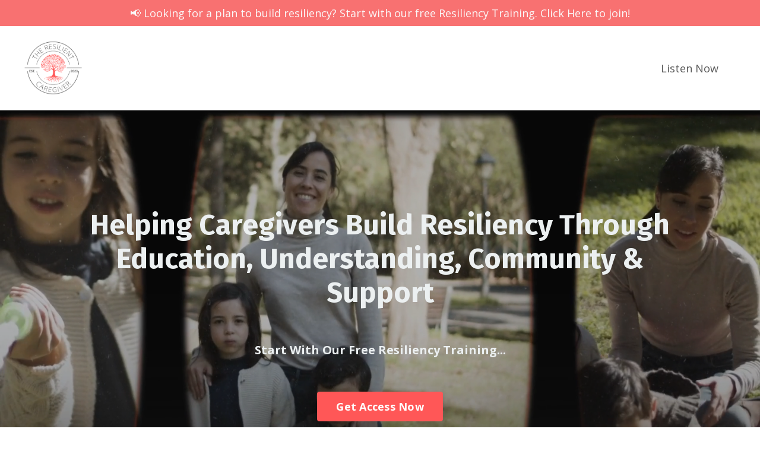

--- FILE ---
content_type: text/html; charset=utf-8
request_url: https://www.google.com/recaptcha/api2/anchor?ar=1&k=6Lc_Wc0pAAAAAF53oyvx7dioTMB422PcvOC-vMgd&co=aHR0cHM6Ly93d3cucmVzaWxpZW50Y2FyZWdpdmVyLm9yZzo0NDM.&hl=en&v=naPR4A6FAh-yZLuCX253WaZq&size=invisible&anchor-ms=20000&execute-ms=15000&cb=x755whxia56e
body_size: 45625
content:
<!DOCTYPE HTML><html dir="ltr" lang="en"><head><meta http-equiv="Content-Type" content="text/html; charset=UTF-8">
<meta http-equiv="X-UA-Compatible" content="IE=edge">
<title>reCAPTCHA</title>
<style type="text/css">
/* cyrillic-ext */
@font-face {
  font-family: 'Roboto';
  font-style: normal;
  font-weight: 400;
  src: url(//fonts.gstatic.com/s/roboto/v18/KFOmCnqEu92Fr1Mu72xKKTU1Kvnz.woff2) format('woff2');
  unicode-range: U+0460-052F, U+1C80-1C8A, U+20B4, U+2DE0-2DFF, U+A640-A69F, U+FE2E-FE2F;
}
/* cyrillic */
@font-face {
  font-family: 'Roboto';
  font-style: normal;
  font-weight: 400;
  src: url(//fonts.gstatic.com/s/roboto/v18/KFOmCnqEu92Fr1Mu5mxKKTU1Kvnz.woff2) format('woff2');
  unicode-range: U+0301, U+0400-045F, U+0490-0491, U+04B0-04B1, U+2116;
}
/* greek-ext */
@font-face {
  font-family: 'Roboto';
  font-style: normal;
  font-weight: 400;
  src: url(//fonts.gstatic.com/s/roboto/v18/KFOmCnqEu92Fr1Mu7mxKKTU1Kvnz.woff2) format('woff2');
  unicode-range: U+1F00-1FFF;
}
/* greek */
@font-face {
  font-family: 'Roboto';
  font-style: normal;
  font-weight: 400;
  src: url(//fonts.gstatic.com/s/roboto/v18/KFOmCnqEu92Fr1Mu4WxKKTU1Kvnz.woff2) format('woff2');
  unicode-range: U+0370-0377, U+037A-037F, U+0384-038A, U+038C, U+038E-03A1, U+03A3-03FF;
}
/* vietnamese */
@font-face {
  font-family: 'Roboto';
  font-style: normal;
  font-weight: 400;
  src: url(//fonts.gstatic.com/s/roboto/v18/KFOmCnqEu92Fr1Mu7WxKKTU1Kvnz.woff2) format('woff2');
  unicode-range: U+0102-0103, U+0110-0111, U+0128-0129, U+0168-0169, U+01A0-01A1, U+01AF-01B0, U+0300-0301, U+0303-0304, U+0308-0309, U+0323, U+0329, U+1EA0-1EF9, U+20AB;
}
/* latin-ext */
@font-face {
  font-family: 'Roboto';
  font-style: normal;
  font-weight: 400;
  src: url(//fonts.gstatic.com/s/roboto/v18/KFOmCnqEu92Fr1Mu7GxKKTU1Kvnz.woff2) format('woff2');
  unicode-range: U+0100-02BA, U+02BD-02C5, U+02C7-02CC, U+02CE-02D7, U+02DD-02FF, U+0304, U+0308, U+0329, U+1D00-1DBF, U+1E00-1E9F, U+1EF2-1EFF, U+2020, U+20A0-20AB, U+20AD-20C0, U+2113, U+2C60-2C7F, U+A720-A7FF;
}
/* latin */
@font-face {
  font-family: 'Roboto';
  font-style: normal;
  font-weight: 400;
  src: url(//fonts.gstatic.com/s/roboto/v18/KFOmCnqEu92Fr1Mu4mxKKTU1Kg.woff2) format('woff2');
  unicode-range: U+0000-00FF, U+0131, U+0152-0153, U+02BB-02BC, U+02C6, U+02DA, U+02DC, U+0304, U+0308, U+0329, U+2000-206F, U+20AC, U+2122, U+2191, U+2193, U+2212, U+2215, U+FEFF, U+FFFD;
}
/* cyrillic-ext */
@font-face {
  font-family: 'Roboto';
  font-style: normal;
  font-weight: 500;
  src: url(//fonts.gstatic.com/s/roboto/v18/KFOlCnqEu92Fr1MmEU9fCRc4AMP6lbBP.woff2) format('woff2');
  unicode-range: U+0460-052F, U+1C80-1C8A, U+20B4, U+2DE0-2DFF, U+A640-A69F, U+FE2E-FE2F;
}
/* cyrillic */
@font-face {
  font-family: 'Roboto';
  font-style: normal;
  font-weight: 500;
  src: url(//fonts.gstatic.com/s/roboto/v18/KFOlCnqEu92Fr1MmEU9fABc4AMP6lbBP.woff2) format('woff2');
  unicode-range: U+0301, U+0400-045F, U+0490-0491, U+04B0-04B1, U+2116;
}
/* greek-ext */
@font-face {
  font-family: 'Roboto';
  font-style: normal;
  font-weight: 500;
  src: url(//fonts.gstatic.com/s/roboto/v18/KFOlCnqEu92Fr1MmEU9fCBc4AMP6lbBP.woff2) format('woff2');
  unicode-range: U+1F00-1FFF;
}
/* greek */
@font-face {
  font-family: 'Roboto';
  font-style: normal;
  font-weight: 500;
  src: url(//fonts.gstatic.com/s/roboto/v18/KFOlCnqEu92Fr1MmEU9fBxc4AMP6lbBP.woff2) format('woff2');
  unicode-range: U+0370-0377, U+037A-037F, U+0384-038A, U+038C, U+038E-03A1, U+03A3-03FF;
}
/* vietnamese */
@font-face {
  font-family: 'Roboto';
  font-style: normal;
  font-weight: 500;
  src: url(//fonts.gstatic.com/s/roboto/v18/KFOlCnqEu92Fr1MmEU9fCxc4AMP6lbBP.woff2) format('woff2');
  unicode-range: U+0102-0103, U+0110-0111, U+0128-0129, U+0168-0169, U+01A0-01A1, U+01AF-01B0, U+0300-0301, U+0303-0304, U+0308-0309, U+0323, U+0329, U+1EA0-1EF9, U+20AB;
}
/* latin-ext */
@font-face {
  font-family: 'Roboto';
  font-style: normal;
  font-weight: 500;
  src: url(//fonts.gstatic.com/s/roboto/v18/KFOlCnqEu92Fr1MmEU9fChc4AMP6lbBP.woff2) format('woff2');
  unicode-range: U+0100-02BA, U+02BD-02C5, U+02C7-02CC, U+02CE-02D7, U+02DD-02FF, U+0304, U+0308, U+0329, U+1D00-1DBF, U+1E00-1E9F, U+1EF2-1EFF, U+2020, U+20A0-20AB, U+20AD-20C0, U+2113, U+2C60-2C7F, U+A720-A7FF;
}
/* latin */
@font-face {
  font-family: 'Roboto';
  font-style: normal;
  font-weight: 500;
  src: url(//fonts.gstatic.com/s/roboto/v18/KFOlCnqEu92Fr1MmEU9fBBc4AMP6lQ.woff2) format('woff2');
  unicode-range: U+0000-00FF, U+0131, U+0152-0153, U+02BB-02BC, U+02C6, U+02DA, U+02DC, U+0304, U+0308, U+0329, U+2000-206F, U+20AC, U+2122, U+2191, U+2193, U+2212, U+2215, U+FEFF, U+FFFD;
}
/* cyrillic-ext */
@font-face {
  font-family: 'Roboto';
  font-style: normal;
  font-weight: 900;
  src: url(//fonts.gstatic.com/s/roboto/v18/KFOlCnqEu92Fr1MmYUtfCRc4AMP6lbBP.woff2) format('woff2');
  unicode-range: U+0460-052F, U+1C80-1C8A, U+20B4, U+2DE0-2DFF, U+A640-A69F, U+FE2E-FE2F;
}
/* cyrillic */
@font-face {
  font-family: 'Roboto';
  font-style: normal;
  font-weight: 900;
  src: url(//fonts.gstatic.com/s/roboto/v18/KFOlCnqEu92Fr1MmYUtfABc4AMP6lbBP.woff2) format('woff2');
  unicode-range: U+0301, U+0400-045F, U+0490-0491, U+04B0-04B1, U+2116;
}
/* greek-ext */
@font-face {
  font-family: 'Roboto';
  font-style: normal;
  font-weight: 900;
  src: url(//fonts.gstatic.com/s/roboto/v18/KFOlCnqEu92Fr1MmYUtfCBc4AMP6lbBP.woff2) format('woff2');
  unicode-range: U+1F00-1FFF;
}
/* greek */
@font-face {
  font-family: 'Roboto';
  font-style: normal;
  font-weight: 900;
  src: url(//fonts.gstatic.com/s/roboto/v18/KFOlCnqEu92Fr1MmYUtfBxc4AMP6lbBP.woff2) format('woff2');
  unicode-range: U+0370-0377, U+037A-037F, U+0384-038A, U+038C, U+038E-03A1, U+03A3-03FF;
}
/* vietnamese */
@font-face {
  font-family: 'Roboto';
  font-style: normal;
  font-weight: 900;
  src: url(//fonts.gstatic.com/s/roboto/v18/KFOlCnqEu92Fr1MmYUtfCxc4AMP6lbBP.woff2) format('woff2');
  unicode-range: U+0102-0103, U+0110-0111, U+0128-0129, U+0168-0169, U+01A0-01A1, U+01AF-01B0, U+0300-0301, U+0303-0304, U+0308-0309, U+0323, U+0329, U+1EA0-1EF9, U+20AB;
}
/* latin-ext */
@font-face {
  font-family: 'Roboto';
  font-style: normal;
  font-weight: 900;
  src: url(//fonts.gstatic.com/s/roboto/v18/KFOlCnqEu92Fr1MmYUtfChc4AMP6lbBP.woff2) format('woff2');
  unicode-range: U+0100-02BA, U+02BD-02C5, U+02C7-02CC, U+02CE-02D7, U+02DD-02FF, U+0304, U+0308, U+0329, U+1D00-1DBF, U+1E00-1E9F, U+1EF2-1EFF, U+2020, U+20A0-20AB, U+20AD-20C0, U+2113, U+2C60-2C7F, U+A720-A7FF;
}
/* latin */
@font-face {
  font-family: 'Roboto';
  font-style: normal;
  font-weight: 900;
  src: url(//fonts.gstatic.com/s/roboto/v18/KFOlCnqEu92Fr1MmYUtfBBc4AMP6lQ.woff2) format('woff2');
  unicode-range: U+0000-00FF, U+0131, U+0152-0153, U+02BB-02BC, U+02C6, U+02DA, U+02DC, U+0304, U+0308, U+0329, U+2000-206F, U+20AC, U+2122, U+2191, U+2193, U+2212, U+2215, U+FEFF, U+FFFD;
}

</style>
<link rel="stylesheet" type="text/css" href="https://www.gstatic.com/recaptcha/releases/naPR4A6FAh-yZLuCX253WaZq/styles__ltr.css">
<script nonce="3Osqjcww2qn0uII9AKTYEA" type="text/javascript">window['__recaptcha_api'] = 'https://www.google.com/recaptcha/api2/';</script>
<script type="text/javascript" src="https://www.gstatic.com/recaptcha/releases/naPR4A6FAh-yZLuCX253WaZq/recaptcha__en.js" nonce="3Osqjcww2qn0uII9AKTYEA">
      
    </script></head>
<body><div id="rc-anchor-alert" class="rc-anchor-alert"></div>
<input type="hidden" id="recaptcha-token" value="[base64]">
<script type="text/javascript" nonce="3Osqjcww2qn0uII9AKTYEA">
      recaptcha.anchor.Main.init("[\x22ainput\x22,[\x22bgdata\x22,\x22\x22,\[base64]/[base64]/MjU1Ok4/NToyKSlyZXR1cm4gZmFsc2U7cmV0dXJuKHE9eShtLChtLnBmPUssTj80MDI6MCkpLFYoMCxtLG0uUyksbS51KS5wdXNoKFtxVSxxLE4/[base64]/[base64]/[base64]/[base64]/[base64]/[base64]/[base64]\\u003d\\u003d\x22,\[base64]\\u003d\\u003d\x22,\x22wow3w4cJMUzDjMOgw6pJFHbCh8KZdSPDuEIIwrDCuAbCt0DDlC84wq7DhT/DvBVBHnhkw5HCgj/ClsK1XRNmUcOhHVbClMOxw7XDpgnCucK2U2JRw7JGwqlVTSbCqC/[base64]/DnlMAwrw2GsK8wqTCj20hw5skEMKhw5nCncOcw5zCrsKrEsKIYghUARDDqMOrw6oxwoFzQHo9w7rDpE3DtsKuw5/CiMOqwrjCicODwocQV8K7ch/CuWnDmsOHwohTIcK/[base64]/DqEPDv8OzwrgndMK9V8KJw59qPsK4P8Otw57Co2fCgcOJw5A1bMOVcSk+LMOBw7nCt8OBw67Cg1Nnw457wp3CsmYeOAp/[base64]/DnBl5w7zClCfCv0BowpbDsybDuVZWw6XCu1Aow4k8w4/[base64]/KMOSw5PCpzXCsMOGw4g5w6TDncK6wrPCkMKzw4vDu8Kbw64Mwo/DtsOpbTkKecKOwo/[base64]/WDRZRjHDp2zDkn0nwoglwpAEO8KrwppTwpYEwrtFK8OeV3VuRQvDog/DsD13AAUyXQTCu8K7w5YpwpHDv8OOw4guwrbCtMKKEjB4wr7CojvCq2s1bsOWZMKSw4TChMKAwqrChsO9VQ/DgcO8YHHDizFGbmNuwqkowpE7w7HCpsKVwqvCp8K/wpgBWxDCrUcOw7bClcK8cyJJw4RVw7Zsw7nCl8OXw6XDkMO2bxJ4wrcXwotSaUjCjcK7w7EnwohVwrVvRSTDqsKoDC85BBfCnMKaNMOEw7/DlsOHUsOpw4oBEsKuwr00wp/CicKtcE0FwqULw7F+wrsYw4fDocKFXMO8wqAhXgbCnDA2w7AXLhU+wo9ww7DDiMO/w6XDl8OBw6ZUwrtVHALDoMKiwrjCq0fCsMOMMcKUw4vCu8O0XMKpE8K3WTLDj8Ose3jChsOyFMOHUjjCocOQbsKfwopzZMObw7LClEx7wpEYUTI6wrDDlmDDj8Olw6/Dm8OLNztww5zDuMOUwo3CrlHDqi1EwplYZ8OHRMO4wqfCn8KgwrrCoGbClsOLWcKFDcKJwojDj2NpT0hZSsKgSMKqO8Kpwp/[base64]/DrMKdw7nDlWEYJ8OYwrpbw7vDhFskwofDtzzCq8KtwqwRwr3DuzXDnRVhw7x0bsKhw5LCgU/ClsKGwpnDqMKdw5tMD8OnwqNgSMKLSMKNFcKMwo3Dlj99w6xYYGQOCHtnfjDDn8KdFiXDsMOSQsOQw6XCjzDDv8KZUEgLKcOoeTs/V8KdFx3DrC0/MMK1w43CvcKVInbDqzjDuMOJw57DnsKxQcKdwpXClwHCocO4w4FYwpl3MRbDhGwQwqF/w4hbOBEtw6fCr8KTSsOCWHnCh0Qxw5/CsMOYw7rDp2t+w4XDr8KGdMKeejhnSiDCvEoQZMOzwoHDu19vBUJSBiHCmUTCq0MTw7E0CXfChD3DjXJTHcOiw5/[base64]/[base64]/[base64]/CsMKmw7sAMEI1w4/DhFvCi8KTwpAuRsKMQ8KYw6PDtV/[base64]/[base64]/wr/CmzzCucObwpByBsK6WXV/woXCrsO+GMKlSghlVMOCw7lpXcOnVsKlw6dXKREwScKqEsKxwrZMEMKzfcO0w7MSw7nDpRLDqMOpw7nCo1vDmsOLIU3CvsK8OMKwGsKnwonDhyIpd8K/[base64]/CnMO2XMOZWW/CpMOlw6tzw44GRsO6w57DgwLCt8KkMgxpwoBbwpXCqQfDvADCky0NwpdXPw3CgcOTwrjDjMK6QcOzwp7CmgbDmHhRPB7CvU47NhlEwrTCt8OiBsKCw6gMw4/CilTCqsO/OBnCl8OiwoHDgWRyw5Yewp3CsHHCk8O/[base64]/woBNTnd6w58qwo/DlGwhwr/CvjdTVBnDrDHCpR/DncKtJMOCwpoqXXvCiznCrT3DmzrDgWRlwqJhwo8RwoDCryDDjhnCksO7YWzCj3XDr8KUPsKnOFRQJD3Dtns/w5bCjsKEw4fDjcO5wpjDpmTChHDCnC3DhzXDrMOTQsKYwpJ1wrt/VjxQwr7Csjwdw4x0WX1Iw6EyDsKTEVfDvFgSw7p1a8KSKsKgwpQcw6XDvcOYJ8Oya8O8U2M4w5/Cl8KFFkdAAMKGwq9vw7jDqhDDqiLDp8ODwotNWEYFdyoswolWw754w6hJw6R/O3gqEVvCnwkTw5VtwoVPw5zCicKdw4TDjjPCucKcLSbDoBTCgMKKwqJEwqgLXR7CpMKiBix/[base64]/OjnDhSjDhUhHw6zDlMOBw5hjaFwKZcKea17CvcKhwpXCo2E0ScO2Hn/Dl10fwrzCuMK8aUPDri9ew67DliPCojFbDXTClTQLNlwWI8KOwrbDhTfDi8ONUUYew7l/wqDCphYbBsKTZQnDhDhGw7HCoElHR8KTw7zDgitvaG/DqMKbVy4PIgbCu0EKwqlPwo83ckBlw6spOMOyYMKgJSwPL1lJw67DhcKrDU7DhT9VFjfDvklIHsO/EMOdwpI3bAFTwpNfw4nCgmfCjcK6woljSEnDucKEXlbCvhw6w7VyESJGDTkbwoDDg8Oaw5/CpsKUw6rCjXXCu1oONcODwp4vacKbMU3CnThuwo/[base64]/[base64]/YE/DjcOrw6QWw4TDrgfDmggbL0h/woBmwrXDr8Owwp4KwojCv0nCk8O3MsOVw7vDl8O8bhbDuB3CvcOxwrIzX1cgw54+woxaw7PCt0TDnQEnesOeWgcUwpHCkgLDgMOFLMK7IsOOG8Kww7/DmMKew5ZLOhtfw4fDpsOFw5PDscKIwrcLSMKbf8Onw51Aw5/[base64]/Cv29DHcKowpYJw4nDl3xbwr7CnlFYN8O+c8KQRMOrDsONNGLDlgxpw6/[base64]/CusOsMk7CjsOmFcK3I8Ovw6lnwot+L8Ktw43DrsKwOsO1Bg3CvmzCkMOWwp8iwqlnw5Fzw6HCtlXDsXDDnhTCiyrChsO5DMOSwoHChMOtwr7CnsOxw4jDikAGMsO7ZV/DjRoRw77CiH4Tw5VYM3DCmxrCg1LCicOTdcKGIcOaWcOcRUBAOF8ewphdIMK2w4vCpFQuw7Qew67DscKWIMK5w4RWw5fDsw/CnyA/[base64]/bMKYCMOiGMOXwrhbJsKvMhV+QHTDslrDnMKrw5FSKF3DuBRhWR5HDUkXKMOswr7CrcOZCsO0R2hoCkvCicOndMOtKMOawqAbf8ORwrAnNcKlwoIqGR4UEFgJdm4Yb8O/P3XCsEHCiS07w7p5wr3CjsO3GmZow5lZW8Kiw7nClsKQw5/DkcO6w4nDl8KoCMK3wqJrwpXClhDCmMKkNsOVT8OAQy7DhQ9hwr8KeMOgwoHDpW1zwocaBsKUFgLDtcOJw61WwqPCrD8bwqDClFhjwoTDgSQWwqEXw79jKk/CkMO5ZMOJw6EswovCl8KEw6HCoEHDgcKpTsKvw5PDl8KEfsOQwrTCi0vDoMOTNnfDu3gMVMKhwpvChcKDNgtmw6QdwoEUNEIlesOjwpPDiMKrwpLCnAjCh8Ofw5MTMzbCjcKfXMKuwrjCsCgtwqjCrMOwwqUxWcOZwrpjKsOfCifCosO/EgXDh27CuSzDjyTDr8OAw5EqwqjDqFx2Fzxfw6nDv03Ckk5KOkVCOsOCVMKgTnrDn8KfEWgUeyTDnF3CiMOew6U3w4/Do8KQwp0+w5E/w4zCqgTDlMKiQ0HCjFrCuE8ow4zDksKww498fMKBw67Cr2cQw4HCvMKWwrMBw7PCkEVab8OVGB7CisKqYcOWwqEgw5wOQ1vDm8K9fg7Ck1EVwqYOVcK0wpTDkyLCk8OywrJ/w5XDijA5wrccw7fDmTHDjlfDp8Ksw4PCkS/DtcKiw5bChMOrwrsxw6rDhzZJbmxJwp5Le8K5acKJKMKZw7pBDR/CtUvCqC/Ct8Kqd1rDs8K1w7vCoR0gw4vCicOGIDPCsiFAGsK2RgHDj0YzE05CKMOFIUkbaUzDhE3DnRTDp8KvwqzCqsOjZsOaanPDicKvOVFOM8KKw7ZwFRXCpj5lUcKlw7nCsMK/fcO8wqjDsXfDkMOBwrsKwpXDqHfDvsONwpofwpBQwrzCmMK4M8KGwpdYwovDnw3Dixh2wpfDmx/[base64]/ZMOceHHDpCZbUnUsJg3DumY5Qn7DlMOEUElkw5IcwrIpDgw6NsK7w6nCvhLCs8KiaCDCh8O1DWkIw4hOwqZSDcKwV8Kvw6oHw5rCkcK+w6gZwoIXwrk9RX/CsG7CnMOUF2VzwqTDswPCgsKEwolLIMOTwpXCln4rY8OAL1HCjcO6UMORw4kJw7h1wp95w40YHMOaQXwkwq1Gwp7Ch8KYZSo5w5/CkjUQXcKzwobDlcORw7dLVn3CvcO3c8KnBmDDrXXDlhrCscKAHGnDmybCoBDDo8K6wpbDjB4JUCk4WTVYfMK1W8Otw6nCgGTCh1MDwpbDimoZJgXDvQjDnsKHw7TDhGgeWcO6wpoIw5lPwpTDvMKKw5UHRMONDSU6wodCw7zClcOgVzUsYg4Mw59/[base64]/HlfCpQ/[base64]/wrUZe3lYw63DukDCtH5Lw7XDnF/[base64]/ChsOjXMO/JF3DpWbDtMKOAsKaw7vDiW0yPiR6w5rCgcOiCVjDv8Olw5tqa8OXwqRCwpTDslXCkMOyfCh1GRA7XcK7SlYcw7PCtnrDo1zCqTXCmsKuw6jCnikIUw8swpbDgklSwo9/w5xQEsOTbT3DvsK4ccO/[base64]/CqsKPQsK6w7vCsVtQwoBPS3YJdizDuMOqw7t6w63DvMOoCghQQMKpegbCi0XDmcKwTEh4LWvCp8KKKw90ZAsiw7wewqbDtjvDjcO7K8O/ehTDgcOsHRLDpsKKKSE1w4jCn1zCl8O5wpPDmcK0wpxow4fDq8KBJArCgEfCjXsAwr5pwofCjhgTw5TClH3DiQRew5zCiy4Rb8KOw7XCqxjCgRlGwpd8w47CpMK+woVfMSxsOcOpAsKkIMO3wrNDw7vCmsKaw7chIQ41KsKXIygHJ1s3wrjDv2/CqCNpSEMdw6bCowdxw5HCultmw4TDsQnDtsK9IcKRI3YSw7/Cv8Khwo/Ck8K7w4jDvcKxwpHChcKQw4fDuBfDgDAsw55ow4nDl33DrsKaO3sREQkHw7IjBlZaw5ADGsONZXt8aHHCiMKPw6bCo8Krw6F2wrVlwpJBVnrDp0DDocKvfjRPwoRzb8KbKcK4wq9kdcO6wqJzw5kjDRoXw6ctwoxlUsOjclPCuxzDkQF/wr/ClMKswrvCgcKPw7fDvj/DpWrDtcKLQ8K5w6XCmMORBsOlw6bDii1Bw7QoFcKpwoBTwrpPwo/Dt8KNFsKbw6FZw48qHDDDvcO2wpbDoCUAwpLDvMOhEMONwqoEwovDmX7DkcO7w4PCisK3BDDDsyzDvcOXw6UKwqjDk8KHwo5iw5wqIm/DqAPCuAfCpcOwHMKBw7g0NxvCtcOlw7tMfTfDnsKbw43DpgjCpcKHw4bCm8OVWmRVcsOMKz/CvMOKwrgxDsKyw4ptw6JBw53DsMOaOVHCmsKnegBKTcOuw4BXQkM0S1PCkkfDgnUJwqsuwpx1HSowJsOPw5FfOS/Csw/[base64]/ex9oQnLDi8O1wp7DlktwPcKowqjDg8ONwp7CkMKpdSvDjmDDjcO9E8OTw6h6QmYnYUTDokd9w63Dhnd8QcO2wr/CgcO2chkHwoQKwqrDlx3Ct0IpwpE3QMOmCDt8w4nDmHTDiwdOVz7Chx5NA8KsLsO3wpnDgVE0woh2YcODw4nDg8KxJ8KMw7PDv8K3w7cYw7cJGcO3wrnDqMKBMT9LXcOJcMO6NcOEwrhWCipvwo8/wowVURkZFwjDgkc2B8KaN0IteR58w4xfDsKbw67CjsOBDD81w5dVDsOyGMOSwp8EbEPCsEAsO8KfTD3CpMOCNcKQwpYECcO3w5vDrgpDw6gNw4M/[base64]/DjVrCj8OhwpbCiMO5G8O+fcORwoNxBV95fsKVw6zCu8OpbMKmLQ9YNMOowqhfwq3DtEp4wqzDjcOuwoIewr1dw6PCkCvCn3HDoVPDsMKnR8KFCQ0Kwp/CgHDDthB3TGvCr3/Co8O6wrrCsMOGWUg/wrLDl8KBMmjCnMKsw6Rmwo9Nf8O7IMOTJ8Kuwrd7acOBw5hSw7fDg0NdLDM0DsOlwpplMcOWGzMjLn0EUsKpdMOuwq4Zw581woxMccO7N8KRIsOzW1zClhRJw5dew6zCssKTTyRiXsKawoQPA1rDrk/ChCfDjA1cMAjClT8Xd8KELsKLYV/Ch8KjwovCjxrCosOgw4s5RBJgwrdOw5LCmWlRwr/DkkEFWzrDqsKbFTtbw5NYwrg9wpTCvA1gwovDscKYPioxAAxUw5E0wo/DpQZtFMOwWgt0w7rCscODAMOMFGTDn8OOJ8KSwp/[base64]/HsKrIQhFw4nDq8KiYsOZw59aw71zwq3CiXjDoMKCJMORWAR4wqtDw7YSSHNCwp9/w7/CvB40w50EJsOMwprDvcOlwpBvQsONTw1Jw58oW8Oyw7TDigDDlnAfKgtlwr49w7HDhcK2w5LDtcKxw5/DjcKBWMOVwqbDonYYJsK0YcOlwqR4w5DDuMKVdHzDj8KyLhvCt8K+CcOlCCJGw6jCrB/DjHnDt8Khw7nDtsO/d1pdAsOvw7xOQEpdwqfDoWYiNMKPwpzCpsKsRhbDswxjH0PCqgDDv8K/wp3CsR3Ck8Obw6nCrk3DlD3DsB4mTcO1Mk0YGAfDon5UfVoFwrHCpcOcN3dMXyDCqcOKwqMzDzA8XBjCuMO1w5vDpsOtw7zClhTDoMOhwpvCkXBewqXDhsKgwrnCkcKTXF/DncKdw4RFw70kw57DuMO2w58xw4teNAlqP8ODOS3DggrCh8OJU8OJOcKZw4TDhsKmB8OZw4hOJ8O7F2TChHA7w6oCYMOlUMKAbE8/w4QEJ8KwPUXDosKoGTbDscKvEcO/f3DCrGRwFgXDgAXCgWpnPsKwQ0xTw6bDuwHCmcOkwqg8w5xiwrLDhMOVw6RTYHXDlcOKwqrDkGbDjcKDYcOFw5jDrkXCjmjDgMOxwpHDkR5XN8KKDQnCgELDmsOZw5jChRQAahHCuTLDusOrG8Opwr/[base64]/[base64]/w5ggYMOPwqRiw5FCB34NwpUMdRHDpsOiOSVcwobDviLDusK5wo/Co8KCwrfDhMKkQcKEWsKTw6oUKAYZcCLClMKyScOVXsO3AMKuwrDChyvChT/DiGlcamBLH8KzejDCrAvDpX/[base64]/TXbCmy82wqwEwo7DmMOVBR7Dm8Kgw6l9wrzCvXzDpzbCrcKPCShkecKXbMOhwq3Dg8KDfsONdjpDAzoOwo7CmWvCn8OPwrXCtcOzecKfCAbCsz1iwprCkcKYwrXDnMKMNTrCkHsPwpXDrcK7w5RtWB3Dgzcmw45CwrvCtgw9MMKIZhTCr8OKwrdydDdcQMK/wrQjw7/[base64]/DpcOkO8KYw6dhwoUTwrHDiRHCjWMHbHUcXcK3w70/F8Ohw4rCisKIw4sgVyVnwpLDoEHCosKOWmNILGHCni7Dpy4mY1JZwqzDpTcDXMKUHMOsIhPCscKPw4fDvTnCq8OcAGzCmcKAwplHwq0LcSMPC23DtsOdLcOwT3R7MMO1wrhXwrzDuHHDqXgzwo3Ci8OaDsOVT1XDji5Sw71dwrbDocOVUl/Ch153EcKBwpjDjsOEZcOWw4rCpkvDgzUUdcKaZ3x7QcOILsKhwpgbwowmwqPCs8O6w6fDhUdvw6DChHU8F8OIwqdlC8KuGR01QMOgwoPDkcOqwo7DpCHDgcKUw5rDiUbDpg7DnTnDksOpKlPCuG/CtCnDvkB5wq9mw5I1wq7DtGABwoDCkCZXw7XDp0nClkXCt0fCpsK2w59ow4PCqMKMSSLCrCvCgjtiASXDrsOxwqjDo8O1CcKFwqpkwpTDtmMLw4fDoCRtJsOYwp/[base64]/BsKMwp7Dk1rCmWF9w7HDksOQw5HDrgPCokIDw4cCXH7CpQdkQcO7w7p5w4nDvsK0QiYcKsOKKsKowrbDnMK8w6/CgcO5MizDvMOhQcKtw4jCq0/ClsKJMFoIwrgTwqrDr8KDw6E0LsKPalXClMOlw4rCsUPDgcOMasKRwrR0ASABMy13Mwd5wrbDoMKzQExvw7/DjTg2wppsUcKWw4XCgcKlw7rCs0Y8TA8nTxxvPmtQw6LDvCAvBMKKw6wmw7TDpw9tVMOWEMK4U8KCwo/CuMOzV318fBrDlGcSa8OgHSfDmhA/wofCtMO5EcK4wqDDilHCucOqwqFiwrFJc8Kgw4LCi8Obw55aw7HDh8K/wqjCgBLClBbDqHTCjcONwovDnDvCkcKqwo3DssKoeXc+w7Qlw6YaYMKDSwDDj8O9YyPDhcK0DFDCtDDDnsKdPsK/XnoBwrbCtGQywq8IwpIQwo3ClCfDmcKzD8Kmw4kLUTcfLcKQRsKjOEzCiGJQw7E4SmFxw5DClcKdbHzCpnTCn8KwK1HDnMOdVRc4P8OBw4zCjhhSw5jDqMKpw6vCmnYtf8OGbwkdWA8tw74tYX58Q8Oow68TPXhMeWXDvMK9w5PCqcKowrh6UDAOwovCkTjCul/[base64]/[base64]/DsU3CgsOdIMKGw5F1wrnDuTY/[base64]/[base64]/dTtET8OTKSLDoMKSw4QNw4PCjsKEwoYzwr4Aw5/DpGfDrznCs8OAHMK9DR3CrsKvDmPClMKCKMOfw4oAw6AgWXYHw4IAPAfCjcKaw7fDukNrwod0VcKqF8O+MMK+wpEfLnhuw7/DkMKiDMOjwqLCt8OKPH12UMOTw4nCqcOFwqzCqcKAEhvCkMObw4jDsG/DqyHCnRA5c37CmcOWwp1aM8KVw70FK8KSQMKRw7QbazDCjybCqBzDrF7CisKGWDPDkVkcw63DgWnCpsO1JShYw5XCvcO8w7k4w6FwVkl2c0V+AcKNwrFuw4RLw7/[base64]/CvkgAO8KXw5nDncKpNi7CumF/w7zDqsOHwqx9MnfDhsK1d8KVLsOOwqdkEjrCsMKqKjjDicKyGXdtT8Otw7fCrznCtcKlw7LCtCnDkxotw7PCh8KxEcKqw7DClMKww4fCjUnDjgAnIsOcP0vCpUzDt0EiKMKYDjEvw5F0HGwIFMOVwpTCsMK9fsKxw53Co1oFw7QPwqPCkQzDqcOvwqxXwqPDjj/[base64]/[base64]/Dn8K4I8KBwrcmOiHChwvCpMOUwrjCqcK5w6jCrWjCqcOMwo3DhsKTwqjCrMOuOsKJeREiNyHDtcO4w4TDrAdRUhQYNsOtPBYZw67DgnjDuMOfwofDo8K4w4zDiCXDpTkXw7XCqxDDlX0Pw6rCj8KKWMKXw4bDkcOvw4EewoNTw5/Cjho/w4dAw6kPd8KWwrDDgcOsL8K8wrLCiBXCo8KBworChcO1VjDCrsKTwoMAwoVAw7F/woMbw5/Dr0zCksKXw4HDj8KAw4/[base64]/DuV3DgRVSOnQmw6AJGcKoDMKiw4JZw7AqL8KSw7LCsT/[base64]/CoCoBaMO6OsKnf8ORe8OQw6jCr8ODw43CjsO1eMKOdMOLw4nCsHc3wq/DgRXDksKyR23CjAlYCMOTB8KbwpXCunYEYsKVNcOCw4ROT8Kjax80Rj3CiQA5wqHDoMKjw5pDwqIAfnxbAyPCuhXDo8K3w4cZRS5/wrLDox/DjVlcdykicsO9wr11FTdWO8Ofw4/DoMO6UsOiw519HWJDNcObw4MHIMKkw57DqsOaLMOvDg4jwqDDtlPDmMK4AyfCt8OeC0QHw5/DvWXDiVbDq3U3wpxuwoAfw7duwrrCvTTCuy3Dlz56w7g8w4RQw4/DhsK3w7TCnMOmFljDrcOoYjEBw64KwrBOwqRtw4EWGWJdw43DrMOPw4bCncKCwpJGdUYtwpFcfg/DpMO5wrfDsMKdwqwBw4gMOwtTIhgufQNPwp1Gw4jCi8OBwqrCtlnCicKFw6PCgCZ7w4Bvw6FIw7/Drj/Dj8KAw6zCpsOGw47CvxgDbMKkSsK+w7JWfMKcw6HDlsOMZMOye8KBwpXCiHg4w5Rkw7/Dn8KxK8OgFmvCp8OlwpdDw5HDosOhw4XCpSNHw5bDqsOuwpF0wqTCnw03wp5SEcKQwqvDg8KHZBPDu8Ogw5JbRcOzcMOLwpTDgHbDph4vwpPDtkV+wrdbT8Kfwq0wTcK+LMOrE1Bkw6JbEMKTUcKKNMKHV8KYZcKrThVOwoFiwqPCgsOawoXCkMOaQcOuEcKjCsKyw7/DhCcuT8K2NMKePsO1wpc2w5XCtmLDgQwBw4BUdizDi1xRAWTCosKHw78fwq0LEMOjSsKpw4/CpcKlJlzDhMO8dcOoVSYaE8OrXyNmH8Ksw4IPwp/Drg3DnRHDkTxwLmEUNsKEwoDDm8OnaX/DosK/JMOvF8Onw73DkhYydxhlwpbCgcOxwoFCw7bDvmnCtxTDrgYAwrLCn3zDgjzCo28Bwo82AHNAwoLDrxnChsOJw73Cli/CmcOKL8OgNsK8w5ckUXgHw6tBwokhVzzDnHbCq3PClC7CrATCosKpDMOgw6wywpzDsnjDlMKgwp1SwovDh8OeElRwIsO/LMKowr0Lw7Afw7Q4aFXDrBHDi8O/[base64]/HsOYwpQqw6RHwr3CsgHDg3oXCQt4wozCl8OZJFg9woTDpsOww4nCtcOCfALCi8ONFVbCgmnCgVPCsMOZwqjClT1nw60lQhELPMKBITbCkAUCAnPDvMKhw5DDm8K0JGXDisOzw7R2esKfw7/CpsK5w4XCq8OqbMOGwq8Jw4hXwr7DicKKwpjDpcKHw7PDkMKOwonCul5gDRTCtsOXX8Kdekluwr8iwr/CnMKnw4XDpzfCgMK/wovDnUFiN1ADAlfCsUHDrsO/w4Qywqg/UMKKwqnCvMKDw506w4YCw7A4wpInwodYFMKjWsKLBcKNdsOHw7xoGsOMYcKIwqvDqSnDj8OkBVvDssOdw51Yw5hQfRh/FwvDnGMdwofCusKRS1Ezw5TCrQfDnH8LasOUdXlZWiYmZMKiW3NEMcKGcsOzUh/CnMO1RSXDtcKIwqhVXWXDo8K/w7LDsXXDsSfDnE5Lw7XCjMKkLcOId8KTYwfDhMO+YcOVwoHCgBXCjx1vwpDClcKQw6jCtWzDnQfDtsOSM8K3GGpoMcKJw5fDucKywoY7w6zDo8O8dMOtw750wo8+UzHCl8KSw5YgDhBjwoZFbjPCnRvCjlbCtwZSw7UzUcO1wqLDuEoSwqFtaHXDrj/CgMO/HFNYwqANSMOxwpA0WcKXw6scA0rDpUvDpxYjwrfDrcKVw64cw5dbBS7DnsO4woLDniM4w5fCkAzDucOAcWF6w78vMMKKw4FID8KIR8K3X8KvwpvCksKLwpc2E8Kgw7QrCTTCiQBdJX/DtzkWbsKZLsKxZXA2woxSwqrDr8OHGcO0w5LDjMKVZcOsc8OBXsKQwp/DrUPDgzASQikCwpvDl8KyJcKqw6TChMKnIH0jTXtpKcObUXDDtsO0JEzCtkYNWMKrwpjDpcOFw6BpfMKQDcKAwpIXw7wkRgvCpMO1w4jCv8Kydzgyw7Uuw4XCqsKbc8KUAsOra8ObJ8KbMCQvwosufVY+CizCun98w5/[base64]/[base64]/DsiNPw7rDvStww6lVV38pM2DChcKPwozCn8KOw5QvQwLCqiUOwpxuDsKSVMK7wpPCswUKah/CtUvDnEw6w6wYw7LDsC1Yc2ZRKsKCw61Bw45zwpEWw7/Dn2DCowjCtsKPwq/DqkwMaMKKw47CixQgZMOYw4HDqMOLwqTDh03CgGBXfMO0DcKiG8KKw57Dn8KZLQBSwrrCgcKlQjsmGcKXexjCr2hVw5lQcAw1asOLNWHDiXvDjMONMsOndzDCpmR0Z8KWdMKiw5LCkGA2ZsOQw4PDtsK9w5PDoWZRw7xGaMOzw5sZA2/[base64]/DgkYnVinDt2DDh8KzGcK/QyAGw5YBWyDChRE7wpYTwrnDiMK0O2DCmGPDocK5ccK8bcOIw6Ibf8O0O8K2bW/DuHN+HsONwpXCmD8Xw5fDpcOXd8KwDsKINFlmw7p1w4hiw5EWCBcnZWbCsQjDiMOsKgcBw5fCrcOAw7HCmTZ6w4Mvw5jDoijCjCcWwpfCscOwVsOnO8O1w7tODsKRwrEtwrjCoMKKZBQ/UcOqNsO4w6/DvmMkw7MRwrLCvUHDnlZ3dsKOw741woUDXATDgMOkDV/CoWALVsOdHGfDr3vCtnnChAxMJcKbO8Klw6nDiMKLw43Dv8KoZ8KEw6zDjEDDkWXClyR1wrp8wpRtwo1FecKtw5XDtsOhXMKsw6HCpgnDjsKkUsOVwpDCrsOdw5LCnMOew4pUwpFuw71iXTbCsgrDgmkpbsOWVMK8W8O8wrvDtCg/[base64]/Di0tuT8Kpw60XW8KHckvChx3CokrDuk0vJzLDmcOowoZWH8KkTxXCn8K5TmhywpHCpcKdw7DDiTzDoHx/wpwgV8OlZ8OuUQJNwrHCgyPCm8OTLGjCtWZrwrHCocO8wqhYecOHSV3DisK/HEnDrXExQMK9BMOCw5XChMOAQsKDbcONUntlwqfCm8KUwobDscK5ICPDu8O/w5xtAsOPw7DDqMOow7RgCCPCoMK/ICg5biXDksKQw5DCpcK+bmctasOpA8OJw5krw5MfOlHDo8OywoAWwrvCvVzDmXjDmcKeSsKKQRwSPsOCwqZVwo7DgxbDt8OhfcKZdzTDjsOyOsKVwoktcmowNGhQGMOlW3TCj8OJSMOLwr3DrcO2EcKHw7A/wqjDncOawo8Fwot2ecOVdx8kwqsfWcOPwrQQwoozwrrCnMKywrXDjFPCksO5VsOFOX8/[base64]/DsS3DkmhAP8OtLsKRfsK2IsO8aMKGw74KJ2l+FjzCvsOVYTTDv8KYw7jDnQ/CpcOGw7x6fC/Dh0LCnQxbwqElZMKKbcOowplOX0AxbsOLwrVce8K3UzPDrCLCoDklDj0cfMK4w6NcX8Kywqdrwolsw6bCggxfwrh9YEPDgcOleMOwOCDDsExAKFjCqGXCnsK/DMOfNTlXUm3DusK4woXDvybDhGQbwrnDpQLCicKTw7fDs8O1FcOfwpnDo8KlUBU3B8Kvw5LDlWhew4zDim7Dg8K+MF7DhV9vYXsQw6vCu0rCgsKXwrDDlH0uwoB6wohvwrphemvDlBnDh8KVw4HDscKkQ8KqWzlOSx7Dv8K+ATrDsFM9wqXCr3tPw5QUR1tibhZSwr/CosKZDAsCwovDkCBPw6oJw4PCrMKZIHHDl8KwwoPCpVbDvyMKw4fCiMKVKcKDwrfCkcKJw4sYwoINMsO9AcOdDcKUwqLCjsOxw5rDhknDuQ3DssOxEsK5w7DCrcK2V8OGwqFhZhnCmjPDpm5WwrrCliIhw4nDlMO3d8OLV8OPHh/DoVLDgcO9MMOdwqBLw7TClMOIwrvDjUprEcOuFwHCmkrDjQPDmUDDnyl5wpgtGsKvw7zDp8KywqpkTWXCgGtjG0LCksOPXcKGfhodw5MCZsK5RsOzwojDjcOxLijDnsKnwrjDsTNqwrzCkMObDsOsacOdOBDDs8OpYcO/Wg5Hw4c7wrXCmcORe8OOfMOpwpjCuynCo3AdwrzDvgTDrz9Gw43Co0osw5xIQ2MOw6sHw4BWDlnDkDHCvMKFw4bCu3jCksKOM8O3DGJUFMKHFcOdwr3DjEbCgMKPGsKoPmHClsK/[base64]/w69WwpgTfjh7wrHClxPDoDVXw6x7w4I6LsOXwrdJdW3CvMKyZhYYw57DtsOBw7XDs8OpwozDlnPDhTTClFbDuE7DkMKJB0vCkmVvDcKbw5Mpw67Cm3TCiMOtZ3/[base64]/CvAxEPXnCtcKowqATIMOYwq5cwrF0esOdZBhhEsO/[base64]/DqlXCgcK1wofDu8OzcA88w5bDvD/DjMKTw7nCmyPCpBssajtrw4/DgEzDggBGccO6ZcOrw4MMGMOzw77CrsK5NsOuPnRdajMOT8OZMsOTwr4maE/CuQ\\u003d\\u003d\x22],null,[\x22conf\x22,null,\x226Lc_Wc0pAAAAAF53oyvx7dioTMB422PcvOC-vMgd\x22,0,null,null,null,1,[16,21,125,63,73,95,87,41,43,42,83,102,105,109,121],[7241176,227],0,null,null,null,null,0,null,0,null,700,1,null,0,\[base64]/tzcYADoGZWF6dTZkEg4Iiv2INxgAOgVNZklJNBoZCAMSFR0U8JfjNw7/vqUGGcSdCRmc4owCGQ\\u003d\\u003d\x22,0,0,null,null,1,null,0,0],\x22https://www.resilientcaregiver.org:443\x22,null,[3,1,1],null,null,null,0,3600,[\x22https://www.google.com/intl/en/policies/privacy/\x22,\x22https://www.google.com/intl/en/policies/terms/\x22],\x221l7wZxNn10AvbTPpQ/iDYcNUzfwWRJa4QNukGeTg9AU\\u003d\x22,0,0,null,1,1762825768421,0,0,[90,115,102,1,54],null,[30,77],\x22RC-9RNvRGhXeHpfwg\x22,null,null,null,null,null,\x220dAFcWeA6ZEoCXT5Ak3jvhf1Q9rdXc-WAyChmZThoUETxYYA7G_wJ0SA3cYEX5fjLabZ5-DsT_SnLs0HzOW4GcIfOgYJlIrXt3uA\x22,1762908568600]");
    </script></body></html>